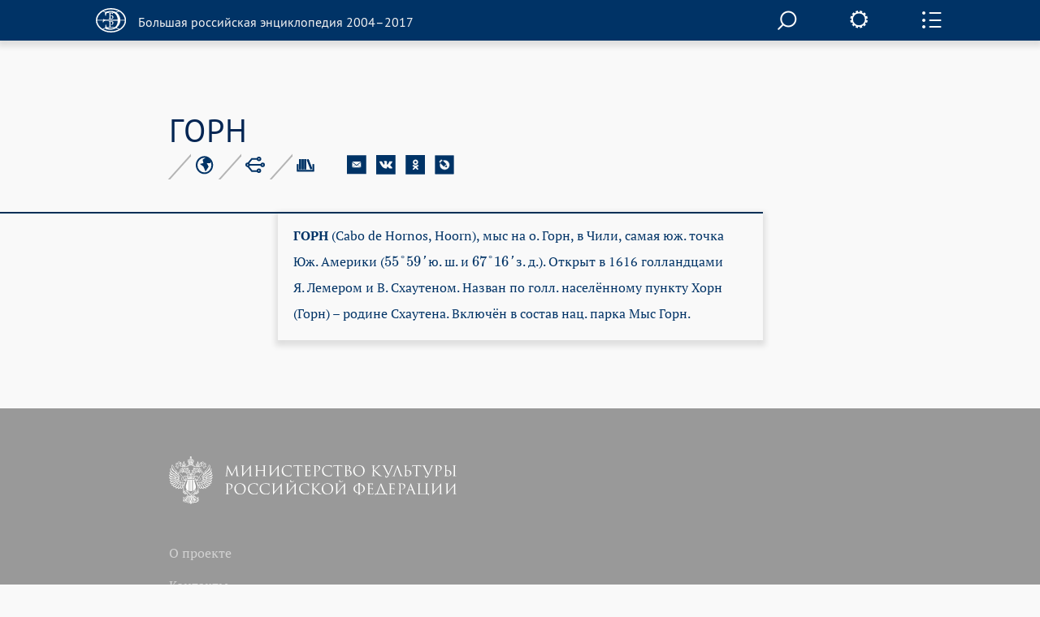

--- FILE ---
content_type: text/css
request_url: https://old.bigenc.ru/css/print.css
body_size: 243
content:
body{
	min-width:1000px;
}
#header,
#footer,
.article-visual{display:none;}
.side-image{
	width:200px;
	margin:0 0 0 -220px;
}
.expanded{display:block;}
.illustrations-list li{
	background:none;
}
.illustrations-list img{display:block;}
.illustrations-list .btn-prev,
.illustrations-list .btn-next{
	display:none;
}


--- FILE ---
content_type: application/javascript; charset=utf-8
request_url: https://cdnjs.cloudflare.com/ajax/libs/mathjax/2.7.1/jax/output/HTML-CSS/fonts/TeX/SansSerif/Italic/Main.js?V=2.7.1
body_size: -133
content:
/*
 *  /MathJax/jax/output/HTML-CSS/fonts/TeX/SansSerif/Italic/Main.js
 *
 *  Copyright (c) 2009-2017 The MathJax Consortium
 *
 *  Licensed under the Apache License, Version 2.0 (the "License");
 *  you may not use this file except in compliance with the License.
 *  You may obtain a copy of the License at
 *
 *      http://www.apache.org/licenses/LICENSE-2.0
 *
 *  Unless required by applicable law or agreed to in writing, software
 *  distributed under the License is distributed on an "AS IS" BASIS,
 *  WITHOUT WARRANTIES OR CONDITIONS OF ANY KIND, either express or implied.
 *  See the License for the specific language governing permissions and
 *  limitations under the License.
 */

MathJax.OutputJax["HTML-CSS"].FONTDATA.FONTS["MathJax_SansSerif-italic"]={directory:"SansSerif/Italic",family:"MathJax_SansSerif",style:"italic",testString:"MathJax SansSerif ^ _",Ranges:[[0,127,"BasicLatin"],[128,65535,"Other"],[768,879,"CombDiacritMarks"]]};MathJax.Callback.Queue(["initFont",MathJax.OutputJax["HTML-CSS"],"MathJax_SansSerif-italic"],["loadComplete",MathJax.Ajax,MathJax.OutputJax["HTML-CSS"].fontDir+"/SansSerif/Italic/Main.js"]);


--- FILE ---
content_type: application/javascript; charset=utf-8
request_url: https://old.bigenc.ru/j/slick-slider.js
body_size: 6675
content:
var slider_nav = $('.slider-nav');
var slider_for = $('.slider-for');

// Попап для full screen mode
var modalPopUp = $("#modal-popup");
// Блок для изображения в full screen mode
var modalImg = $(".modal-content");
// Длина массива с изображениями
var sliderForLength = slider_for.find('img').length - 1;
// Кнопки переключения изображений в режиме full screen
var nextFullScreen = $(".slick-next-fullscreen");
var prevFullScreen = $(".slick-prev-fullscreen");


slider_for.slick({
    slidesToShow: 1,
    slidesToScroll: 1,
    arrows: true,
    fade: true,
    infinite: false,
    asNavFor: '.slider-nav',
    responsive: [
        {
            breakpoint: 500,
            settings: {
                arrows: false
            }
        }
    ]
});


slider_nav.slick({
    slidesToShow: 8,
    slidesToScroll: 1,
    asNavFor: '.slider-for',
    focusOnSelect: true,
    infinite: false,
    responsive: [
        {
            breakpoint: 1024,
            settings: {slidesToShow: 8}
        },
        {
            breakpoint: 800,
            settings: {slidesToShow: 8}
        }, {
            breakpoint: 700,
            settings: {
                arrows: false,
                slidesToShow: 4.2,
                swipe: true,
                dots: true
            }
        }
    ]
});


$(document).on('keydown', function (e) {
    // Показать предыдущий слайд при нажатии клавиши "￩" (Назад/Home) или "A"
    if (e.keyCode === 37 || e.keyCode === 65) slider_nav.slick('slickPrev');
    // Показать следующий слайд при нажатии клавиши "￫" (Далее/End) или "D"
    if (e.keyCode === 39 || e.keyCode === 68) slider_nav.slick('slickNext');
});

// Определить ориентацию изображения
function defineOrientation(selector) {
    $(selector).parent().removeClass("landscape portrait");
    $(selector).each(function () {
        var isLandscape = $(this).width() > $(this).height();
        $(this).parent().addClass(
            isLandscape ? 'landscape' : 'portrait'
        );
        if (selector === '.rsz-image') {
            if (!isLandscape) {
                $(this)
                    .parent()
                    .parent()
                    .addClass('slider-portrait');
            }
        }
    });

}

$('.hvrbox').hover(function () {
    $('.hvrbox img').each(function () {
        var isPortrait = $(this).height() > $(this).width();
        var hasDescrLayer = $(this).next().hasClass('hvrbox-layer_top');

        // Если изображение имеет вертикальную ориентацию и описание,
        // то добавляем фикс для оверлея с текстом.
        if (isPortrait && hasDescrLayer) {
                var width = $(this).width();

                $(this)
                    .next()
                    .css({width: width});
                $(this)
                    .next()
                    .children()
                    .css({width: width});
                $(this)
                    .parent()
                    .css({width: width});
        }
    });
});


var _IMG_INDEX = 0;

// Получаем индекс слайда на основном слайдере.
slider_nav.on('afterChange', function (_, __, currentSlide) {
    _IMG_INDEX = currentSlide;
});

// Получить ссылку на изображения по индексу
function getImgByIndex(index) {
    return slider_for.find('img')[index].src
}

function getImgTextByIndex(index)
{
    return slider_for.find('.hvrbox-text')[index].innerHTML;
}

// Изменить src изображения по индексу
function changeImgSrc(index, fadeVal) {
    var selector = {
        slide: '.slick-slide.slick-current.slick-active',
        text: ' .hvrbox-text'
    };

    // Проверяем имеет ли слайд текстовое описание, если да,
    // то записывем его в переменную.
//    if ($(selector.slide).children(selector.text)) {
//        var des = $(selector.slide + selector.text).text();
//
//        $('.full-screen-description').fadeOut(200, function () {
//            $(this).text(des).fadeIn(200);
//        });
//   }
    $('.full-screen-description').fadeOut(200, function () {
		$(this).html(getImgTextByIndex(index)).fadeIn(200);
	});
    // Сменить изображение с эффектом.
    modalImg.fadeOut(fadeVal, function () {
        $(this).attr("src", getImgByIndex(index)).fadeIn(fadeVal);
        defineOrientation(".modal-content");
    });
}

// Полноэкранный режим
$('.full-screen-mode').click(function (e) {
    changeImgSrc(_IMG_INDEX, 0);
    modalPopUp.show();
});

// Выйти из режима "Во весь экран"
$(".full-screen-mode-off").click(function () {
    modalPopUp.hide();
});

// Следующий слайд
nextFullScreen.click(function () {
    slider_nav.slick('slickNext');

    if (_IMG_INDEX < sliderForLength) {
        changeImgSrc(_IMG_INDEX += 1, 200);
        prevFullScreen.show();
    }
    // Скрываем кнопку "Далее", когда слайдер дошел до
    // последнего элемента в слайдере
    if (_IMG_INDEX === sliderForLength) $(this).hide();

});

// Прячет кнопку "Назад", если слайдер и так на первом изображении
_IMG_INDEX == 0 ? prevFullScreen.hide() : prevFullScreen.show();

// Предыдущий слайд
prevFullScreen.click(function () {
    slider_nav.slick('slickPrev');

    if (_IMG_INDEX === 0) $(this).hide();
    if (_IMG_INDEX > 0) changeImgSrc(_IMG_INDEX -= 1, 200);
    if (_IMG_INDEX < sliderForLength) nextFullScreen.show();

});

// Скрыть поуп-ап по клику по области modalPopUp.
modalPopUp.click(function (e) {
    if (e.target !== this) return;
    $(this).fadeToggle();
});

// Определить ориентацию изображения.
$(window).on('load', function () {
    defineOrientation(".rsz-image");
});

function slickGo2(index) {
    $(".slider-nav").slick("goTo", index);
}


// Синхронизировать превью "Иллюстрации" и слайдер.
$(document).ready(function () {
    $(".illustrations-list li").click(function (e) {
        e.preventDefault();
        var index = $(this).index();
        slickGo2(index)
    });

    $('.side-image .visual').click(function (e) {
        var index = $(this).children().data('ii');
        slickGo2(index)
    })

});
